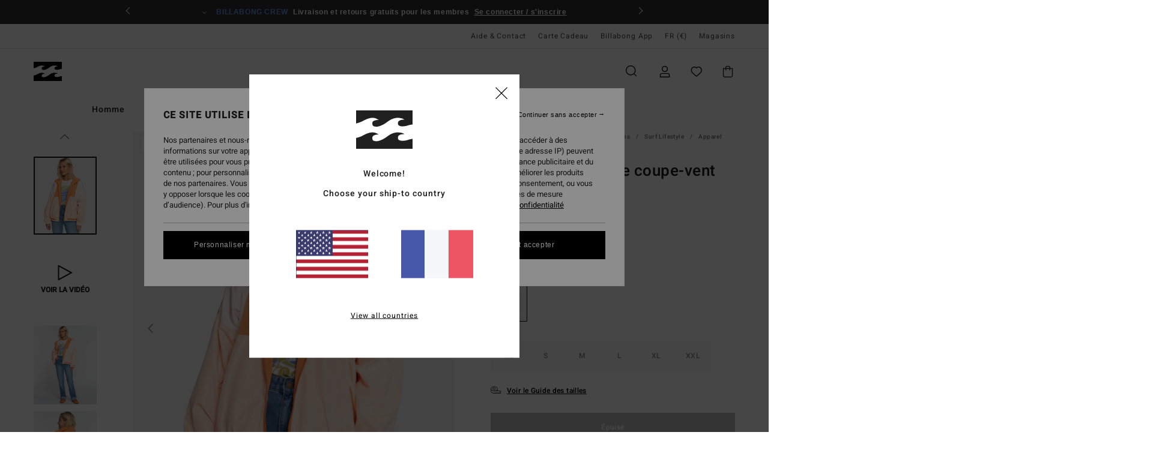

--- FILE ---
content_type: text/html; charset=utf-8
request_url: https://www.google.com/recaptcha/api2/anchor?ar=1&k=6Lfc5B0hAAAAAOXrW85cHxslpV7tJxueOcwz8rnL&co=aHR0cHM6Ly93d3cuYmlsbGFib25nLmZyOjQ0Mw..&hl=en&v=N67nZn4AqZkNcbeMu4prBgzg&size=invisible&anchor-ms=20000&execute-ms=30000&cb=4xakh1ycxkc8
body_size: 48428
content:
<!DOCTYPE HTML><html dir="ltr" lang="en"><head><meta http-equiv="Content-Type" content="text/html; charset=UTF-8">
<meta http-equiv="X-UA-Compatible" content="IE=edge">
<title>reCAPTCHA</title>
<style type="text/css">
/* cyrillic-ext */
@font-face {
  font-family: 'Roboto';
  font-style: normal;
  font-weight: 400;
  font-stretch: 100%;
  src: url(//fonts.gstatic.com/s/roboto/v48/KFO7CnqEu92Fr1ME7kSn66aGLdTylUAMa3GUBHMdazTgWw.woff2) format('woff2');
  unicode-range: U+0460-052F, U+1C80-1C8A, U+20B4, U+2DE0-2DFF, U+A640-A69F, U+FE2E-FE2F;
}
/* cyrillic */
@font-face {
  font-family: 'Roboto';
  font-style: normal;
  font-weight: 400;
  font-stretch: 100%;
  src: url(//fonts.gstatic.com/s/roboto/v48/KFO7CnqEu92Fr1ME7kSn66aGLdTylUAMa3iUBHMdazTgWw.woff2) format('woff2');
  unicode-range: U+0301, U+0400-045F, U+0490-0491, U+04B0-04B1, U+2116;
}
/* greek-ext */
@font-face {
  font-family: 'Roboto';
  font-style: normal;
  font-weight: 400;
  font-stretch: 100%;
  src: url(//fonts.gstatic.com/s/roboto/v48/KFO7CnqEu92Fr1ME7kSn66aGLdTylUAMa3CUBHMdazTgWw.woff2) format('woff2');
  unicode-range: U+1F00-1FFF;
}
/* greek */
@font-face {
  font-family: 'Roboto';
  font-style: normal;
  font-weight: 400;
  font-stretch: 100%;
  src: url(//fonts.gstatic.com/s/roboto/v48/KFO7CnqEu92Fr1ME7kSn66aGLdTylUAMa3-UBHMdazTgWw.woff2) format('woff2');
  unicode-range: U+0370-0377, U+037A-037F, U+0384-038A, U+038C, U+038E-03A1, U+03A3-03FF;
}
/* math */
@font-face {
  font-family: 'Roboto';
  font-style: normal;
  font-weight: 400;
  font-stretch: 100%;
  src: url(//fonts.gstatic.com/s/roboto/v48/KFO7CnqEu92Fr1ME7kSn66aGLdTylUAMawCUBHMdazTgWw.woff2) format('woff2');
  unicode-range: U+0302-0303, U+0305, U+0307-0308, U+0310, U+0312, U+0315, U+031A, U+0326-0327, U+032C, U+032F-0330, U+0332-0333, U+0338, U+033A, U+0346, U+034D, U+0391-03A1, U+03A3-03A9, U+03B1-03C9, U+03D1, U+03D5-03D6, U+03F0-03F1, U+03F4-03F5, U+2016-2017, U+2034-2038, U+203C, U+2040, U+2043, U+2047, U+2050, U+2057, U+205F, U+2070-2071, U+2074-208E, U+2090-209C, U+20D0-20DC, U+20E1, U+20E5-20EF, U+2100-2112, U+2114-2115, U+2117-2121, U+2123-214F, U+2190, U+2192, U+2194-21AE, U+21B0-21E5, U+21F1-21F2, U+21F4-2211, U+2213-2214, U+2216-22FF, U+2308-230B, U+2310, U+2319, U+231C-2321, U+2336-237A, U+237C, U+2395, U+239B-23B7, U+23D0, U+23DC-23E1, U+2474-2475, U+25AF, U+25B3, U+25B7, U+25BD, U+25C1, U+25CA, U+25CC, U+25FB, U+266D-266F, U+27C0-27FF, U+2900-2AFF, U+2B0E-2B11, U+2B30-2B4C, U+2BFE, U+3030, U+FF5B, U+FF5D, U+1D400-1D7FF, U+1EE00-1EEFF;
}
/* symbols */
@font-face {
  font-family: 'Roboto';
  font-style: normal;
  font-weight: 400;
  font-stretch: 100%;
  src: url(//fonts.gstatic.com/s/roboto/v48/KFO7CnqEu92Fr1ME7kSn66aGLdTylUAMaxKUBHMdazTgWw.woff2) format('woff2');
  unicode-range: U+0001-000C, U+000E-001F, U+007F-009F, U+20DD-20E0, U+20E2-20E4, U+2150-218F, U+2190, U+2192, U+2194-2199, U+21AF, U+21E6-21F0, U+21F3, U+2218-2219, U+2299, U+22C4-22C6, U+2300-243F, U+2440-244A, U+2460-24FF, U+25A0-27BF, U+2800-28FF, U+2921-2922, U+2981, U+29BF, U+29EB, U+2B00-2BFF, U+4DC0-4DFF, U+FFF9-FFFB, U+10140-1018E, U+10190-1019C, U+101A0, U+101D0-101FD, U+102E0-102FB, U+10E60-10E7E, U+1D2C0-1D2D3, U+1D2E0-1D37F, U+1F000-1F0FF, U+1F100-1F1AD, U+1F1E6-1F1FF, U+1F30D-1F30F, U+1F315, U+1F31C, U+1F31E, U+1F320-1F32C, U+1F336, U+1F378, U+1F37D, U+1F382, U+1F393-1F39F, U+1F3A7-1F3A8, U+1F3AC-1F3AF, U+1F3C2, U+1F3C4-1F3C6, U+1F3CA-1F3CE, U+1F3D4-1F3E0, U+1F3ED, U+1F3F1-1F3F3, U+1F3F5-1F3F7, U+1F408, U+1F415, U+1F41F, U+1F426, U+1F43F, U+1F441-1F442, U+1F444, U+1F446-1F449, U+1F44C-1F44E, U+1F453, U+1F46A, U+1F47D, U+1F4A3, U+1F4B0, U+1F4B3, U+1F4B9, U+1F4BB, U+1F4BF, U+1F4C8-1F4CB, U+1F4D6, U+1F4DA, U+1F4DF, U+1F4E3-1F4E6, U+1F4EA-1F4ED, U+1F4F7, U+1F4F9-1F4FB, U+1F4FD-1F4FE, U+1F503, U+1F507-1F50B, U+1F50D, U+1F512-1F513, U+1F53E-1F54A, U+1F54F-1F5FA, U+1F610, U+1F650-1F67F, U+1F687, U+1F68D, U+1F691, U+1F694, U+1F698, U+1F6AD, U+1F6B2, U+1F6B9-1F6BA, U+1F6BC, U+1F6C6-1F6CF, U+1F6D3-1F6D7, U+1F6E0-1F6EA, U+1F6F0-1F6F3, U+1F6F7-1F6FC, U+1F700-1F7FF, U+1F800-1F80B, U+1F810-1F847, U+1F850-1F859, U+1F860-1F887, U+1F890-1F8AD, U+1F8B0-1F8BB, U+1F8C0-1F8C1, U+1F900-1F90B, U+1F93B, U+1F946, U+1F984, U+1F996, U+1F9E9, U+1FA00-1FA6F, U+1FA70-1FA7C, U+1FA80-1FA89, U+1FA8F-1FAC6, U+1FACE-1FADC, U+1FADF-1FAE9, U+1FAF0-1FAF8, U+1FB00-1FBFF;
}
/* vietnamese */
@font-face {
  font-family: 'Roboto';
  font-style: normal;
  font-weight: 400;
  font-stretch: 100%;
  src: url(//fonts.gstatic.com/s/roboto/v48/KFO7CnqEu92Fr1ME7kSn66aGLdTylUAMa3OUBHMdazTgWw.woff2) format('woff2');
  unicode-range: U+0102-0103, U+0110-0111, U+0128-0129, U+0168-0169, U+01A0-01A1, U+01AF-01B0, U+0300-0301, U+0303-0304, U+0308-0309, U+0323, U+0329, U+1EA0-1EF9, U+20AB;
}
/* latin-ext */
@font-face {
  font-family: 'Roboto';
  font-style: normal;
  font-weight: 400;
  font-stretch: 100%;
  src: url(//fonts.gstatic.com/s/roboto/v48/KFO7CnqEu92Fr1ME7kSn66aGLdTylUAMa3KUBHMdazTgWw.woff2) format('woff2');
  unicode-range: U+0100-02BA, U+02BD-02C5, U+02C7-02CC, U+02CE-02D7, U+02DD-02FF, U+0304, U+0308, U+0329, U+1D00-1DBF, U+1E00-1E9F, U+1EF2-1EFF, U+2020, U+20A0-20AB, U+20AD-20C0, U+2113, U+2C60-2C7F, U+A720-A7FF;
}
/* latin */
@font-face {
  font-family: 'Roboto';
  font-style: normal;
  font-weight: 400;
  font-stretch: 100%;
  src: url(//fonts.gstatic.com/s/roboto/v48/KFO7CnqEu92Fr1ME7kSn66aGLdTylUAMa3yUBHMdazQ.woff2) format('woff2');
  unicode-range: U+0000-00FF, U+0131, U+0152-0153, U+02BB-02BC, U+02C6, U+02DA, U+02DC, U+0304, U+0308, U+0329, U+2000-206F, U+20AC, U+2122, U+2191, U+2193, U+2212, U+2215, U+FEFF, U+FFFD;
}
/* cyrillic-ext */
@font-face {
  font-family: 'Roboto';
  font-style: normal;
  font-weight: 500;
  font-stretch: 100%;
  src: url(//fonts.gstatic.com/s/roboto/v48/KFO7CnqEu92Fr1ME7kSn66aGLdTylUAMa3GUBHMdazTgWw.woff2) format('woff2');
  unicode-range: U+0460-052F, U+1C80-1C8A, U+20B4, U+2DE0-2DFF, U+A640-A69F, U+FE2E-FE2F;
}
/* cyrillic */
@font-face {
  font-family: 'Roboto';
  font-style: normal;
  font-weight: 500;
  font-stretch: 100%;
  src: url(//fonts.gstatic.com/s/roboto/v48/KFO7CnqEu92Fr1ME7kSn66aGLdTylUAMa3iUBHMdazTgWw.woff2) format('woff2');
  unicode-range: U+0301, U+0400-045F, U+0490-0491, U+04B0-04B1, U+2116;
}
/* greek-ext */
@font-face {
  font-family: 'Roboto';
  font-style: normal;
  font-weight: 500;
  font-stretch: 100%;
  src: url(//fonts.gstatic.com/s/roboto/v48/KFO7CnqEu92Fr1ME7kSn66aGLdTylUAMa3CUBHMdazTgWw.woff2) format('woff2');
  unicode-range: U+1F00-1FFF;
}
/* greek */
@font-face {
  font-family: 'Roboto';
  font-style: normal;
  font-weight: 500;
  font-stretch: 100%;
  src: url(//fonts.gstatic.com/s/roboto/v48/KFO7CnqEu92Fr1ME7kSn66aGLdTylUAMa3-UBHMdazTgWw.woff2) format('woff2');
  unicode-range: U+0370-0377, U+037A-037F, U+0384-038A, U+038C, U+038E-03A1, U+03A3-03FF;
}
/* math */
@font-face {
  font-family: 'Roboto';
  font-style: normal;
  font-weight: 500;
  font-stretch: 100%;
  src: url(//fonts.gstatic.com/s/roboto/v48/KFO7CnqEu92Fr1ME7kSn66aGLdTylUAMawCUBHMdazTgWw.woff2) format('woff2');
  unicode-range: U+0302-0303, U+0305, U+0307-0308, U+0310, U+0312, U+0315, U+031A, U+0326-0327, U+032C, U+032F-0330, U+0332-0333, U+0338, U+033A, U+0346, U+034D, U+0391-03A1, U+03A3-03A9, U+03B1-03C9, U+03D1, U+03D5-03D6, U+03F0-03F1, U+03F4-03F5, U+2016-2017, U+2034-2038, U+203C, U+2040, U+2043, U+2047, U+2050, U+2057, U+205F, U+2070-2071, U+2074-208E, U+2090-209C, U+20D0-20DC, U+20E1, U+20E5-20EF, U+2100-2112, U+2114-2115, U+2117-2121, U+2123-214F, U+2190, U+2192, U+2194-21AE, U+21B0-21E5, U+21F1-21F2, U+21F4-2211, U+2213-2214, U+2216-22FF, U+2308-230B, U+2310, U+2319, U+231C-2321, U+2336-237A, U+237C, U+2395, U+239B-23B7, U+23D0, U+23DC-23E1, U+2474-2475, U+25AF, U+25B3, U+25B7, U+25BD, U+25C1, U+25CA, U+25CC, U+25FB, U+266D-266F, U+27C0-27FF, U+2900-2AFF, U+2B0E-2B11, U+2B30-2B4C, U+2BFE, U+3030, U+FF5B, U+FF5D, U+1D400-1D7FF, U+1EE00-1EEFF;
}
/* symbols */
@font-face {
  font-family: 'Roboto';
  font-style: normal;
  font-weight: 500;
  font-stretch: 100%;
  src: url(//fonts.gstatic.com/s/roboto/v48/KFO7CnqEu92Fr1ME7kSn66aGLdTylUAMaxKUBHMdazTgWw.woff2) format('woff2');
  unicode-range: U+0001-000C, U+000E-001F, U+007F-009F, U+20DD-20E0, U+20E2-20E4, U+2150-218F, U+2190, U+2192, U+2194-2199, U+21AF, U+21E6-21F0, U+21F3, U+2218-2219, U+2299, U+22C4-22C6, U+2300-243F, U+2440-244A, U+2460-24FF, U+25A0-27BF, U+2800-28FF, U+2921-2922, U+2981, U+29BF, U+29EB, U+2B00-2BFF, U+4DC0-4DFF, U+FFF9-FFFB, U+10140-1018E, U+10190-1019C, U+101A0, U+101D0-101FD, U+102E0-102FB, U+10E60-10E7E, U+1D2C0-1D2D3, U+1D2E0-1D37F, U+1F000-1F0FF, U+1F100-1F1AD, U+1F1E6-1F1FF, U+1F30D-1F30F, U+1F315, U+1F31C, U+1F31E, U+1F320-1F32C, U+1F336, U+1F378, U+1F37D, U+1F382, U+1F393-1F39F, U+1F3A7-1F3A8, U+1F3AC-1F3AF, U+1F3C2, U+1F3C4-1F3C6, U+1F3CA-1F3CE, U+1F3D4-1F3E0, U+1F3ED, U+1F3F1-1F3F3, U+1F3F5-1F3F7, U+1F408, U+1F415, U+1F41F, U+1F426, U+1F43F, U+1F441-1F442, U+1F444, U+1F446-1F449, U+1F44C-1F44E, U+1F453, U+1F46A, U+1F47D, U+1F4A3, U+1F4B0, U+1F4B3, U+1F4B9, U+1F4BB, U+1F4BF, U+1F4C8-1F4CB, U+1F4D6, U+1F4DA, U+1F4DF, U+1F4E3-1F4E6, U+1F4EA-1F4ED, U+1F4F7, U+1F4F9-1F4FB, U+1F4FD-1F4FE, U+1F503, U+1F507-1F50B, U+1F50D, U+1F512-1F513, U+1F53E-1F54A, U+1F54F-1F5FA, U+1F610, U+1F650-1F67F, U+1F687, U+1F68D, U+1F691, U+1F694, U+1F698, U+1F6AD, U+1F6B2, U+1F6B9-1F6BA, U+1F6BC, U+1F6C6-1F6CF, U+1F6D3-1F6D7, U+1F6E0-1F6EA, U+1F6F0-1F6F3, U+1F6F7-1F6FC, U+1F700-1F7FF, U+1F800-1F80B, U+1F810-1F847, U+1F850-1F859, U+1F860-1F887, U+1F890-1F8AD, U+1F8B0-1F8BB, U+1F8C0-1F8C1, U+1F900-1F90B, U+1F93B, U+1F946, U+1F984, U+1F996, U+1F9E9, U+1FA00-1FA6F, U+1FA70-1FA7C, U+1FA80-1FA89, U+1FA8F-1FAC6, U+1FACE-1FADC, U+1FADF-1FAE9, U+1FAF0-1FAF8, U+1FB00-1FBFF;
}
/* vietnamese */
@font-face {
  font-family: 'Roboto';
  font-style: normal;
  font-weight: 500;
  font-stretch: 100%;
  src: url(//fonts.gstatic.com/s/roboto/v48/KFO7CnqEu92Fr1ME7kSn66aGLdTylUAMa3OUBHMdazTgWw.woff2) format('woff2');
  unicode-range: U+0102-0103, U+0110-0111, U+0128-0129, U+0168-0169, U+01A0-01A1, U+01AF-01B0, U+0300-0301, U+0303-0304, U+0308-0309, U+0323, U+0329, U+1EA0-1EF9, U+20AB;
}
/* latin-ext */
@font-face {
  font-family: 'Roboto';
  font-style: normal;
  font-weight: 500;
  font-stretch: 100%;
  src: url(//fonts.gstatic.com/s/roboto/v48/KFO7CnqEu92Fr1ME7kSn66aGLdTylUAMa3KUBHMdazTgWw.woff2) format('woff2');
  unicode-range: U+0100-02BA, U+02BD-02C5, U+02C7-02CC, U+02CE-02D7, U+02DD-02FF, U+0304, U+0308, U+0329, U+1D00-1DBF, U+1E00-1E9F, U+1EF2-1EFF, U+2020, U+20A0-20AB, U+20AD-20C0, U+2113, U+2C60-2C7F, U+A720-A7FF;
}
/* latin */
@font-face {
  font-family: 'Roboto';
  font-style: normal;
  font-weight: 500;
  font-stretch: 100%;
  src: url(//fonts.gstatic.com/s/roboto/v48/KFO7CnqEu92Fr1ME7kSn66aGLdTylUAMa3yUBHMdazQ.woff2) format('woff2');
  unicode-range: U+0000-00FF, U+0131, U+0152-0153, U+02BB-02BC, U+02C6, U+02DA, U+02DC, U+0304, U+0308, U+0329, U+2000-206F, U+20AC, U+2122, U+2191, U+2193, U+2212, U+2215, U+FEFF, U+FFFD;
}
/* cyrillic-ext */
@font-face {
  font-family: 'Roboto';
  font-style: normal;
  font-weight: 900;
  font-stretch: 100%;
  src: url(//fonts.gstatic.com/s/roboto/v48/KFO7CnqEu92Fr1ME7kSn66aGLdTylUAMa3GUBHMdazTgWw.woff2) format('woff2');
  unicode-range: U+0460-052F, U+1C80-1C8A, U+20B4, U+2DE0-2DFF, U+A640-A69F, U+FE2E-FE2F;
}
/* cyrillic */
@font-face {
  font-family: 'Roboto';
  font-style: normal;
  font-weight: 900;
  font-stretch: 100%;
  src: url(//fonts.gstatic.com/s/roboto/v48/KFO7CnqEu92Fr1ME7kSn66aGLdTylUAMa3iUBHMdazTgWw.woff2) format('woff2');
  unicode-range: U+0301, U+0400-045F, U+0490-0491, U+04B0-04B1, U+2116;
}
/* greek-ext */
@font-face {
  font-family: 'Roboto';
  font-style: normal;
  font-weight: 900;
  font-stretch: 100%;
  src: url(//fonts.gstatic.com/s/roboto/v48/KFO7CnqEu92Fr1ME7kSn66aGLdTylUAMa3CUBHMdazTgWw.woff2) format('woff2');
  unicode-range: U+1F00-1FFF;
}
/* greek */
@font-face {
  font-family: 'Roboto';
  font-style: normal;
  font-weight: 900;
  font-stretch: 100%;
  src: url(//fonts.gstatic.com/s/roboto/v48/KFO7CnqEu92Fr1ME7kSn66aGLdTylUAMa3-UBHMdazTgWw.woff2) format('woff2');
  unicode-range: U+0370-0377, U+037A-037F, U+0384-038A, U+038C, U+038E-03A1, U+03A3-03FF;
}
/* math */
@font-face {
  font-family: 'Roboto';
  font-style: normal;
  font-weight: 900;
  font-stretch: 100%;
  src: url(//fonts.gstatic.com/s/roboto/v48/KFO7CnqEu92Fr1ME7kSn66aGLdTylUAMawCUBHMdazTgWw.woff2) format('woff2');
  unicode-range: U+0302-0303, U+0305, U+0307-0308, U+0310, U+0312, U+0315, U+031A, U+0326-0327, U+032C, U+032F-0330, U+0332-0333, U+0338, U+033A, U+0346, U+034D, U+0391-03A1, U+03A3-03A9, U+03B1-03C9, U+03D1, U+03D5-03D6, U+03F0-03F1, U+03F4-03F5, U+2016-2017, U+2034-2038, U+203C, U+2040, U+2043, U+2047, U+2050, U+2057, U+205F, U+2070-2071, U+2074-208E, U+2090-209C, U+20D0-20DC, U+20E1, U+20E5-20EF, U+2100-2112, U+2114-2115, U+2117-2121, U+2123-214F, U+2190, U+2192, U+2194-21AE, U+21B0-21E5, U+21F1-21F2, U+21F4-2211, U+2213-2214, U+2216-22FF, U+2308-230B, U+2310, U+2319, U+231C-2321, U+2336-237A, U+237C, U+2395, U+239B-23B7, U+23D0, U+23DC-23E1, U+2474-2475, U+25AF, U+25B3, U+25B7, U+25BD, U+25C1, U+25CA, U+25CC, U+25FB, U+266D-266F, U+27C0-27FF, U+2900-2AFF, U+2B0E-2B11, U+2B30-2B4C, U+2BFE, U+3030, U+FF5B, U+FF5D, U+1D400-1D7FF, U+1EE00-1EEFF;
}
/* symbols */
@font-face {
  font-family: 'Roboto';
  font-style: normal;
  font-weight: 900;
  font-stretch: 100%;
  src: url(//fonts.gstatic.com/s/roboto/v48/KFO7CnqEu92Fr1ME7kSn66aGLdTylUAMaxKUBHMdazTgWw.woff2) format('woff2');
  unicode-range: U+0001-000C, U+000E-001F, U+007F-009F, U+20DD-20E0, U+20E2-20E4, U+2150-218F, U+2190, U+2192, U+2194-2199, U+21AF, U+21E6-21F0, U+21F3, U+2218-2219, U+2299, U+22C4-22C6, U+2300-243F, U+2440-244A, U+2460-24FF, U+25A0-27BF, U+2800-28FF, U+2921-2922, U+2981, U+29BF, U+29EB, U+2B00-2BFF, U+4DC0-4DFF, U+FFF9-FFFB, U+10140-1018E, U+10190-1019C, U+101A0, U+101D0-101FD, U+102E0-102FB, U+10E60-10E7E, U+1D2C0-1D2D3, U+1D2E0-1D37F, U+1F000-1F0FF, U+1F100-1F1AD, U+1F1E6-1F1FF, U+1F30D-1F30F, U+1F315, U+1F31C, U+1F31E, U+1F320-1F32C, U+1F336, U+1F378, U+1F37D, U+1F382, U+1F393-1F39F, U+1F3A7-1F3A8, U+1F3AC-1F3AF, U+1F3C2, U+1F3C4-1F3C6, U+1F3CA-1F3CE, U+1F3D4-1F3E0, U+1F3ED, U+1F3F1-1F3F3, U+1F3F5-1F3F7, U+1F408, U+1F415, U+1F41F, U+1F426, U+1F43F, U+1F441-1F442, U+1F444, U+1F446-1F449, U+1F44C-1F44E, U+1F453, U+1F46A, U+1F47D, U+1F4A3, U+1F4B0, U+1F4B3, U+1F4B9, U+1F4BB, U+1F4BF, U+1F4C8-1F4CB, U+1F4D6, U+1F4DA, U+1F4DF, U+1F4E3-1F4E6, U+1F4EA-1F4ED, U+1F4F7, U+1F4F9-1F4FB, U+1F4FD-1F4FE, U+1F503, U+1F507-1F50B, U+1F50D, U+1F512-1F513, U+1F53E-1F54A, U+1F54F-1F5FA, U+1F610, U+1F650-1F67F, U+1F687, U+1F68D, U+1F691, U+1F694, U+1F698, U+1F6AD, U+1F6B2, U+1F6B9-1F6BA, U+1F6BC, U+1F6C6-1F6CF, U+1F6D3-1F6D7, U+1F6E0-1F6EA, U+1F6F0-1F6F3, U+1F6F7-1F6FC, U+1F700-1F7FF, U+1F800-1F80B, U+1F810-1F847, U+1F850-1F859, U+1F860-1F887, U+1F890-1F8AD, U+1F8B0-1F8BB, U+1F8C0-1F8C1, U+1F900-1F90B, U+1F93B, U+1F946, U+1F984, U+1F996, U+1F9E9, U+1FA00-1FA6F, U+1FA70-1FA7C, U+1FA80-1FA89, U+1FA8F-1FAC6, U+1FACE-1FADC, U+1FADF-1FAE9, U+1FAF0-1FAF8, U+1FB00-1FBFF;
}
/* vietnamese */
@font-face {
  font-family: 'Roboto';
  font-style: normal;
  font-weight: 900;
  font-stretch: 100%;
  src: url(//fonts.gstatic.com/s/roboto/v48/KFO7CnqEu92Fr1ME7kSn66aGLdTylUAMa3OUBHMdazTgWw.woff2) format('woff2');
  unicode-range: U+0102-0103, U+0110-0111, U+0128-0129, U+0168-0169, U+01A0-01A1, U+01AF-01B0, U+0300-0301, U+0303-0304, U+0308-0309, U+0323, U+0329, U+1EA0-1EF9, U+20AB;
}
/* latin-ext */
@font-face {
  font-family: 'Roboto';
  font-style: normal;
  font-weight: 900;
  font-stretch: 100%;
  src: url(//fonts.gstatic.com/s/roboto/v48/KFO7CnqEu92Fr1ME7kSn66aGLdTylUAMa3KUBHMdazTgWw.woff2) format('woff2');
  unicode-range: U+0100-02BA, U+02BD-02C5, U+02C7-02CC, U+02CE-02D7, U+02DD-02FF, U+0304, U+0308, U+0329, U+1D00-1DBF, U+1E00-1E9F, U+1EF2-1EFF, U+2020, U+20A0-20AB, U+20AD-20C0, U+2113, U+2C60-2C7F, U+A720-A7FF;
}
/* latin */
@font-face {
  font-family: 'Roboto';
  font-style: normal;
  font-weight: 900;
  font-stretch: 100%;
  src: url(//fonts.gstatic.com/s/roboto/v48/KFO7CnqEu92Fr1ME7kSn66aGLdTylUAMa3yUBHMdazQ.woff2) format('woff2');
  unicode-range: U+0000-00FF, U+0131, U+0152-0153, U+02BB-02BC, U+02C6, U+02DA, U+02DC, U+0304, U+0308, U+0329, U+2000-206F, U+20AC, U+2122, U+2191, U+2193, U+2212, U+2215, U+FEFF, U+FFFD;
}

</style>
<link rel="stylesheet" type="text/css" href="https://www.gstatic.com/recaptcha/releases/N67nZn4AqZkNcbeMu4prBgzg/styles__ltr.css">
<script nonce="14zOpahySWuGnQYcQA68ZA" type="text/javascript">window['__recaptcha_api'] = 'https://www.google.com/recaptcha/api2/';</script>
<script type="text/javascript" src="https://www.gstatic.com/recaptcha/releases/N67nZn4AqZkNcbeMu4prBgzg/recaptcha__en.js" nonce="14zOpahySWuGnQYcQA68ZA">
      
    </script></head>
<body><div id="rc-anchor-alert" class="rc-anchor-alert"></div>
<input type="hidden" id="recaptcha-token" value="[base64]">
<script type="text/javascript" nonce="14zOpahySWuGnQYcQA68ZA">
      recaptcha.anchor.Main.init("[\x22ainput\x22,[\x22bgdata\x22,\x22\x22,\[base64]/[base64]/[base64]/[base64]/[base64]/UltsKytdPUU6KEU8MjA0OD9SW2wrK109RT4+NnwxOTI6KChFJjY0NTEyKT09NTUyOTYmJk0rMTxjLmxlbmd0aCYmKGMuY2hhckNvZGVBdChNKzEpJjY0NTEyKT09NTYzMjA/[base64]/[base64]/[base64]/[base64]/[base64]/[base64]/[base64]\x22,\[base64]\x22,\[base64]/Ciy1mL8KgTcOVPhHDkGHCrsOAwoPDo8Klwr7DpcOMGH5Jwp5nRBtEWsOpRCbChcO1asKuUsKLw7XCunLDiT0IwoZ0w7x4wrzDuVRSDsOewonDsUtIw51JAMK6wo/CjsOgw6ZpKsKmND5+wrvDqcKid8K/fMKOK8Kywo0Iw4rDi3Ypw6RoADggw5fDu8ONwpbChmZdVcOEw6LDucKHfsOBF8OORzQJw4RVw5bCqcKow5bCkMOPB8OowpN/wqQQS8OewqDClVljSMOAEMOkwpN+BXvDqk3DqVrDnVDDoMKCw55gw6fDj8O8w61bHzfCvyrDtzFzw5oMcXvCnnPCvcKlw4BPLEYhw7bCicK3w4nClsKADik7w64Vwo9QASFYQ8KWSBbDlsOrw6/Ct8KhwrbDksOVwpbCqyvCnsOSBDLCrQEXBkd+wpvDlcOUHMKsGMKhI3HDsMKCw7clWMKuFGVrWcKKX8KnQCXCrXDDjsOwwovDncO9aMOwwp7DvMKPw5rDh0I9w4Ydw7YuLW44cC5ZwrXDtFTCgHLCtxzDvD/DkmfDrCXDg8Oqw4IPDHLCgWJfFsOmwpcowpzDqcK/wpsVw7sbA8OoIcKCwrd9GsKQwprCg8Kpw6Nfw6Vqw7kDwrJRFMOWwrZUHzjCvUc9w6rDgBzCisO8wosqGFfCmCZOwoFewqMfAcOfcMOswpU1w4Zew5ZEwp5CT1zDtCbCpwvDvFVww5/[base64]/Dp1PCpWrClcOpbyducgsDw7vDilN6IcK/wp5EwrYkwqvDjk/DlMOyM8KKecKhO8OQwrAzwpgJUmUGPE9BwoEYw7Ylw6M3Sg/[base64]/w6XCvl5Bw6YLPTVLw4/Do8K+wr3Dsk3Doz1qXMKdAsOFwqDDpsOdw498TnNDUik3YMOrcsKhIsO5G1zCpMKmQsOmE8KYwoXCgDDCsDgdWV8wwo3Du8OjBA7Dk8O5DnrCh8O5dDHDrT7DqSDDnCjChMKIw7krw5/[base64]/cMKkwp3ClsK7w7lkJsKnNgcFw6xIw7vCqGfDosOCwoIywrrDiMKiI8KjI8KlZxVcwo5TN3nDs8K/XxVXw5nDpcKDRsK3fzfDslLDviUzXMO1VsK8UMK9EsO7YsKWD8Kxw7DClBXCslTDlsKATV7CpFTCs8KrIsKtwrfDk8KFw5xCw7/DvmsMIS3ChMKdwoXCgizDuMKDw4wvbsKkU8O1UMKhwqZww4fDmDbDvmDCsC7DhQ3DikjDoMOhw7wuw5/[base64]/CkxjDmTzCuMOUWBLCqcKuJsOEwoTCunvDr8KIw6BCWcKaw4MvFMO/[base64]/LsKjw7MIwpXCoMOhAsK5dzxrwoHDnkfDiHgdBhnDvsOqwr5gw4RSwp/CjlnCi8OnbcOmwrwmKsOTBcKyw5jDmUUkNsOzc0DDtQ/Cs2k8TcOtw7HDtGIsdMK7wqdlAMOnaDnClcKrOsKsbsOkLCjCucKmJMOhG2UNZWnDhcKRIcKcwopSA3Rbw7oCQcKUwr/DqsOpPsKuwqlHNHTDrErCvE5TMMKXIMOdw5TDtxTDp8KMOcOyLVXCncKEK20aWj7CrGvCvsKxw6/DtwTDsm5Bwo9QURgDDH5OUcKfwrbCvjvDlifCsMO2w6w3w4RfwrQdQ8KPc8Oqw7lPHiIfQADDu3I1X8OSwpBzwrvCtsOtcsKyw5jCksOLwpHCusONDMK/woZBVMOKwqPCpcOxwr7DqMOhw4w5E8KjQcOow4rDl8K7wotGw5bDvMOpQgk6GkNew7dxViAlw7YXw643RHPCv8KBw5dEwrR1eBTCt8OYdS7CjUIkwq3DgMKHfDbDvwIqwrfDncKBw6PDnMKAwrMnwoNdNGEjCsOAw5HDihfCk21pGQ/CtMO1csO+wrbDi8KIw4zCicKew5TCtSRcwqd+JcKuRsO0w6PCgWw5wpkhUMKAN8OEw43DrMOiwo17F8K2wpVRCcKkfhV8w6TCrsO/wq3DqQppY083VMKCwrjDtQhtw7wadsOVwqR3ScKCw7fDuWB0wqw1wpdVwr4OwpDDu0HCr8K2LhjCvwXDm8OhGFjCjMKoajvChsOqeVwmw5vCrXfCu8OeC8KEHinDp8KQw7nDr8OGw5/DlFtGUSdma8KUOm92wpBlR8OmwpNXKXZtw7TCpBw/Hj90wq3Dh8O/[base64]/Ck8KCc0k7e8Otw4QXw7fCp3fCg8KdExo8woxhw6pAQsOdf10UPMO8V8O9wqDCkDNOw65SwrvDqUwhwq4Zw6TDr8K9ccK1w5nDiQU/w6BXaG08wq/DqMOkw6fDiMK3AHPDjmHDjsKYZi1rNH/DkcKQBMO2AA5MGFQrC1fDv8OJPlMeC1hQwoHDo2bDgMKqw5ZPw4LCjFwmwp1Jwos2ezTDr8O9L8O6wr7ChMKgL8OhTcOECRNAES5/KBxHwrbCpEbCv0ILGlfDvcKFHXLDqcKJTkLCoiJzZMKlS1LDh8Kvw6DDk3sMdcK2ZMOuwqcVwqHCvsOnYz8jw6bCusOswq42XCTClcOww71Mw5LCpcKJAcOKXxhKwqDCp8O8wrBwwoTCtVPDmjQrWcKpw64dOWVgOMKnXcKUwqPCjMKAw7/DisKjw6hwwovCp8KlAsOHEsKYX0fClMKywroGwocnwqgxewXCsw/CogtmH8O9B37DicKKJ8OGHE7DhcOFPsOiBXjDhsOUIgjDhDbDscOoEMKwZwLDpMKYTFU8SGpXZMOAHjU0w6kIecKgw6FCw7HCm18Rw7fCqMKQw5jDtsK4C8KAUiBlYSQjLTLDhMOYO0N0H8K6dwfCpcKTw6TCtmQ4w4nCrMOcQwEDwpIeF8K0WcK+WD/Cv8K4wrw/OhvDgMOvGcK+w5Ehwr/DghXCpz/[base64]/CscKBbUcYE8ONE3sKw61UR0VCGcONScO0IBPCrjHCizR9w6nCtm3DqVzCs30qw6ZTbQA1B8KnXsKOGzd/DjZGEMOHw6nDlXHDoMOKw5TDs1bCiMK1wrEYW2DCrMKWIcKHUDFdw7lyw5TCmsKpwqjCgsOuw6FPcMO2w7MlWcOCInpLUXHCkVnCoRbDjMKpwoDChcKxw5bCiysEGMKjQxXDjcKWwqUnKVbCmkLDtWXDkMKswqTDksOXw6FlNmnCshTCpUd/VsKnwqLDoDjCpmHDrV5oH8OdwrsuKSALMcKwwrxIw67CqsOpw6FJw6XDh3w9w73CuijCvMOywr1SaRzDvg/[base64]/CksK0worCpcK4UMK7w6EswogmwonDvcOVZFwwH15zwrNYwrAtwq/Cg8KCw7PDgy7CumnDi8K5AgTCn8KsdcKWcMK8SMOlbyXCocKdwpUnwpHDnTBEGSXCqMOWw7o2ccKObk3Cli3DlGAuwrF8VjBhwp8YRcOoNlXCvhfCjcOMw4p8wpg6w5/CunjDs8KIwpVewq5cwoJmwosQTgjCssKvwoQrL8KZb8K6wocdcFx2ZBI4KcK6w5EAw7/DolIewpnDgRg6ZcO4CcKsc8KMYsKIwrZwEMO9w4MUw5/DoCFNwosuCcKWwpESJ310wr89JG7DljNAwo1/NsOMw7LCgcKwJkB6wr9cMT3CjBnDk8KGw4MswoB2w43DgHjCscOXwoHDh8O1IhNew6zDuULCs8OmdxLDr8OtL8KMwpvCiBDCq8O7KMKrZn7DoXZCwoPDusKVU8O+wo/[base64]/W1bDgsKKwpp6wqwoSnxrAcK8egxjw7DChsO/[base64]/w7bDmiTDkxPDnMOVNcK0JA8NwoLDvnvDtGXDoxR6wrBVJsODw6jDvx1Yw7Z8wrYoGMOtw54gRz/DjT7Dj8KhwotWNcOMw7hDw6U5w7liw7V0wo42w5rDjcOOIHHCrlFHw5wdwrnDg3/DnVF9w74bwrNew7Uiwq7DsCQLR8Kdd8OWw6nCh8OEw6ppwqfDlMOnwqPDtGNtwpVyw6LDiwLDoWnDkH7Cj3vDicOOw7TDgMOfb39Yw7ULwp3DhELCoMKNwpLDvR1ScmfDjsOmGH0iB8KDfSEhwpzCoR3CqcKFCFvCmMO9J8O1w4PCicOHw6/DtMK7w7HCoEhMwoMDP8Kow6o5wr1hwqTCngLDjcOSUhbCssKLV1fDnMOsVUFnSsO4EMKpwpXCgMOVwqjDkxsTcnXCtMK+w6BXwr/[base64]/ClVLCjU1mw4XDjF7Dq8KXOlZSXMOyw7zCgzh/GUHDnMKkOMKGwr3DmiXDvsOpBsOdD3kWQMOYVcKhQxI1XMOwfMKLwrnCpMKPwo3Dryhmw6J0w67Dj8OQP8KnVcKEMcOtF8O9ScKDw7LDuHrCvWzDqlN/KcKQw7HClsO7wqXDhcOgf8ONwq3DukwhIzPCmT7DjhJKDcK8w5vDvCvCrVY4EcONwoddwrh0fhbCtFkZa8Kawo/Cq8K+w5tiV8OOH8Oiw5RVwoNlwo3Do8KEwp8pWU3CmcKEwo4MwoAQJsOJQsKTw6nCuQE7ZcOsB8KMw4rCm8OHZCIzw6/DoSbCug7CsTM5KV05S0bDksOEHgQhwqDCgmzDnG7CmsKowqTDrMO3ahvCs1bCgSF1XH7Cgl/Cm0XCg8OXDg/DoMKqw6XCpXxew6Nkw4fCjDrCmMK8HMOPw7DDksO1wr/CuC1Jw6TDqi1Xw53CpMO0w47ClE9OwpnCtTXCgcKVNcK4wrnCk08XwoBaZ2jCt8OEwqVTwqE/BGA4w7fCj3Z3w6AnwpLDixJ0DChtwqYswpvCviY2w6RUw6zDtlHDmMOfNMKrw67DusK0U8O0w4UkRcKvwpwTw7Abw6bDjcOOB3Aswo7Cm8Odw51Lw5TCrwfDs8K9Ei7DrEV3wqDCpMKqw6gGw79/YsKTTwxyMEIfPMKLNsKiwp9FbDnCl8OVeHHCk8K/[base64]/CpMO6FHRVYMKlGV8Gwp5wLcK/QcO9VsKKwplXw6DDk8Kvw7tew411YcOMw6LDo2LCqjREw6bCmcOIKMKzwoFMPlTDij3Ct8KRAcOOIcOkOi/[base64]/Dlk3CusOGHRHCsMOew6/DnMOSMnDCt8Ogw6QFXm7CrMKSwq1SwrbCoFR3Tl7DlQrCncKIRlvDlcOZNldqYcOzdsK3eMOywo8Kwq/[base64]/CtU/DuF9ueBASN8OaPxvDmXjChVbCpcOIw7TDkcO5NMK+wr4WH8OFFcOBwo/[base64]/CmcONwrHCg8O4HDkqw6FDVsKWw6LDlj7Cv8OjwqgCwq5fN8OlDMKgRmXDgMKZwr3DuxYzNBlhw5gMV8Oqw7TCusKlJ29lw7YTO8KYdxjDusKSwoo2FcO2cULDqcKNC8KACkwGSMKuMXAARS9rwo3DjcO8K8OXwrh2TyrCh1/[base64]/[base64]/w4R3DStSwprDpMOSTipwwpoJVDRdF8K0aMOvwrIRdGPDusOlenvCtH05McOmH2TCiMOlXsKyVQ5vTlbDqcOja2MEw5bCjAzCtcOkLRnDgcK4DnFaw7xewpI7w7Mxw5hNRMO8cnLDk8ODZ8OadEQYwprDryPDj8O6w4FcwokcTcO/w7Vow59RwqHDvcONwq4oG1h8w7LDkcKbR8KMYC7CrDIOwp7Ci8Kwwqo3EB9Rw73DncOvVTxiwqzDvsOjZsKrw7/DulAnSH/DrMKOacKyw6DCpxXCtMO7w6HCjsOKHwFPUsK8w4wbw5vDicOxwrjCpR3CjcKOw6sfL8OGwqp2A8KAwpR0LcKpWcK7w4VZEMKJN8OlwqDDk38jw4tqwoQzwo4nBsOgw7ZHw708w4FZwrjCrcOnwoh0NyzDqsK/w4Q5SMKLw6A9wp0/w7nCnDnCg21bwovDl8ONw4Q8w7Q7D8K8W8Kew4fCqQjCnXLCiG/DjcKQZ8Ozd8KhZMKwLMOgw5RIw4vCjcK0w6nDp8O4w5jDq8OdYA8Hw4NVWsOeAT3DmMKdb3nCpHoxeMK/[base64]/CsiVowq/Csjg3w73Cqi4fWAkmLlkpJgAVw6QVesOsSsKJEk3Du0/[base64]/CvsKBwoovVlXDgFjCtQI8ewluw6TCt8OGwqnCkcKcVMKJw5vDumgaPMK5w7NGwo3Cg8KSBAjCuMONw5rDni8Iw4fCjlE2wqtmJMOjw4QIAcOdYMKaLsOqDsOhw63Drz3CmMOHU1YQEELDksOySsKDPiEmTzRIw4Jewoozb8KHw6MPaDNXJsOKacO6w5jDiA/CksO4wpXCu1jDuxrDgsK3JsOowqRvYsKFecKaLRPCj8OkwprDq213wojDosKjRRfDl8K6wrDCnzHDgMO1eTZvw69Ae8KKw4s5wojDmR7DiW4GQ8OZw5krG8O3PHjCsmwQw6HCicOufsKLwq3CgkTDnsOqGjrCrCTDsMOiGsODbMOhw6vDi8KnPMKuwofDmMK3w4/CohrDs8OnJxYMSkjClxVbwo5Hw6AQw5rChmNcAcK9f8OpL8OewpA2a8OywqLCjsKFCDTDh8Osw4E2KsKieGRfwqR4HsO6ZkkdBGMLwrl8TgFZbcOnbcOlVcOdwqPDvcOpw5RNw6wTJMOMwoNkRlY/woXDtHUaPcOZVERIwprDgMKRw75Hw5PCmMKgUsOhw7bDgDDCusOpJsOjwqvDkV7CkyvCmcOjwp1HwpXDhlvCjcOcd8K1GDvDkcKGKMOnGcK7w5Imw4xAw4tebkjCqWDCvgjCrcKvBF00VT/Csnd3wq5kXF/[base64]/DiX/[base64]/[base64]/DpMOSGsOJH3fDscOuUsKgWgvDo8KBP8OOw7w3w7V9wrjCscOkBsK0w4wFw61VdBLCjMOaRsK4woPDpMO1wrh6w6LCr8OjQkoIwoXDlMO7wpl2w67DusKww546wqDCq1zDlidtKjsNw44Ewp/CsGzCnRTCjmRSa0J7acOIRsKmwonCpBTCtBTCqsOcInocUcOWRwEUw5tIUmpcwpgowqnCvsOfw4XDmsOHdQRsw53CksOJw4Z4TcKNZw3DkMOTwo9Ew5UpFmTDrMOGLxRiBj/DgCHCpwgew4gtwrdFZ8O8wrRFcsOhw5UDVsO1w5oQOHscMQBewrTCm0g/fHHCrFwwA8KHeBAqKWp4UygmH8OHw5nCh8KEw4dUw51bY8O8FcOKwqcbwp3DocOiPCh2EQDDvcOCwpgJNsO2wp3CvWVnw6zDghnCicKJCcK9w6NgG3s2KBViwrlYPibDisKUKsOkWMOfcMKAwqjCmMOkUFYOSQ/CgsKRSWHCnyLDskoFwqUYDsORwrNhw6jCjWJxw4PDr8K4woJ6e8OJwoHCvwDCocKow4JGWzNPwoLCmMK4wpjCtDswDWYJaVzCqMK4wrfCh8O8wpNMw40lw5nCgsO6w4NLT2PCl2fCvExzTEnDmcKXO8OYP1R2w7PDpmQ/SATChsKwwoM+RcOrdyBgIgJswqpswoPCpcOFwrTDsUVNw5zCosOGw6/[base64]/DssKfIcOAEhzCuwfDuMKxwpDDhms4UVIjwp0swqYmw5LCkkTDicOMwqnDgzQRDwMKwpABEzQ4cDnDgMObMMOrGEttLjfDjMKGZ2nDlsK5TGrDh8O1JsOxwo4Bwr4lURLCgcKfwrXCpcOpwrzDpsK9w5/DnsOvw5zCnMKXF8KVdCzDqTHCjcOoWMK/wrRYcjkTBCXDoVM7dm3Cvjghw7RnYX19F8KpwrvDiMO/wrbCqUjDqW/Cr306aMOaYsO0wqF+OEfCqlhew6BewpLCtiRuwq7DlzXCilBcTy7Csn7DmQJ2woUNQcKSG8K0D33DocOXwr/[base64]/DssOZw58zQkRXwpgnHsKxw5jDnjQpw7HDvhTCqRDDlsKpw41VR8KuwpFrBhAYw6HDjCo9WzQsAMKSW8OWKRPCiE3DpUY5VkYMw4zCqyUOIcKjUsObSBPCklgGH8OKw50yVsK4wqIjccOswpnCnWBQAVl1QQdcIcOfw5nDgsK1HMOuw6FIw4/[base64]/Dk8OPYQXCrifCoXpgwpVgCMKEw7REwpPCt8O1wpPCrT5oPMKGF8OWaC3DmB7CocKSwohEHsOOwrYyW8OuwoNEwqB6KMKRG23Cj0rCt8K5LS0Ww50/GSDDhF1rwprDjsO6QsKMWcOPIMKKw7/[base64]/[base64]/wr/[base64]/w67DpEPCtBRCeGwCMBfCqMKDwo95wrfDsA3DuMOlwqAUw5LDlcKTC8KgFMO8GxTCqDVmw4vCtMOmwrfDqcOdMMOSAgszwqhNG2vDr8OHwrF+w5jDhk7CoW/Cj8OnJcOlw4chwo9mSGLDtXLDjSMUdzLCl1fDgMKwISnDu150w6rCjcOtwqbDjWM4w50SF0PCrXZ7w4zDqMKUBMKpbn4DF1/[base64]/CrsKcw7QWcWl1IMOzwpjCjzJdKx5WDMOqw5zCgsOzwpjDm8KoV8O3w4TDnsKZeDzCg8Kbw4bCiMKmw4pyU8OZwobComzDvjPCtsOxw5fDunfDg1wzJ0Y4w4k4DcO2YMKow55Pw4AbwpvDkMOGw4w2w67DjmwGw60QRMKFCQ7Dpnhxw6dawpFVRy/[base64]/[base64]/[base64]/wpbDglLDk8OCJ3nDjmPCpDzDjn3Ck8OmOMO/A8Oow6jCs8ODZy/Cj8OOw4YXVnHCo8OZbMKkA8O9R8KvZVLCqVXDrljDuD8JCVcCYlQLw5wgw5vCqSbDhsKvUlJsGQzDn8K5w7YQwoRDFBTDu8Oqwr/DmsKFw7XCqw/Cv8OVw6kGw6fDrsKCw4g1LSDDm8OXdcOcGcO6R8KCEsKuRcKQcwZsQhvCgF/CucOvTkTCqMKAw7LCgMORwqTDpC3CoDxHwrrCgEF0VjPCpSFnw5PCpD/DjiAOIw7DpiImEMKcw6RkP0TCgsKjNMKjwrzDksKuwrnDrcKYwoIbwoIGwrLCvxY5Rx8KJMOVwrFiw5ZPwoUGwoLClcOCMMKqJMOMUHModlMBwqp8D8KxAMOoa8OBw5cFw5cqw7/CnBhSdsOcw4LDhMO9wpw9w6jDpUTCl8O1fsKROk8eUnbDq8Oyw7fDs8OZwq3CjTjDn3UqwpYZecK9wrfDpxbCq8KQbMKkbj3DjsOXc0tgw6DDk8KuRn3DhxAnw7DDtFQjK0x2BVhlwrp/Zj9Gw7nDgztObkHDmlXCtsObwpliw63Dl8OnI8KFwoJWwq/Dsg5uw53CnXXDjDQmw4Fiw7gSQ8Kia8KJBsKbwpQ7w6HDuQknwq/DpRoXw6cqw5NEL8Obw4IBDsKOLMOqwplQJsKHfTDCqhjCl8K5w5E4XcO2woPDnl3DncKfaMOeJ8KPwrx4EjNMwrEywo/[base64]/CiytWwpNTbsOnwr3Dp2gZw4QQw7vCiGjDhAIswp3CjmHDjlgUJsKtOU3CoHRhHsK+EGkhNsKrPsKlZTfCpwTDj8OfZ0J9w7lcwp1HI8K/wq3CiMKOUVnCqMO+w7VGw58JwphkcUnCrcO1woIRwr7DtQfCuDrDu8ObZcKlaQ1tWThXw4HCoE8Lw7PDmsKywqjDkWJVGUHCk8O5JcK4w6VYYURaVMKiDsOqRA07SmrDn8O+cERuwokbwqksOcOQw5nDjsOQSsO+w6IAYMO8wo7Cmz/DiDBpGFJ2K8Kvw5c3woNpflARw7/Do07CkcO6NMOKWDzCi8K3w5ACw5EndsORcyzDhUPCgsOBwo5JXcKkUWBOw7XDssOzw4VYw5DDrcK7fcOGOi19wrI2L1NVwrpjwprCs1jDonLClsOBwr/[base64]/DusKbU1swwr/Co25tf8KnKHfDnsO4IMOuwo4Jwo8pwqkZw4XDsTvCg8K1w54bw5DCk8KQw5JUfGjCkyXCoMKZw5hFw6rClXTCmMOYwq7CvQlzZMK/woVRw7MSw7NKY3zDunUpVgfCsMOFwofCq2QCwogmw5Z6w6/[base64]/DqsORwoDDssOoGTF9Jz9ZMUwOcVbDvcKCJwsawqvDpgvDtsOXP1V/w68kwpN2wprCqcK/w7lYUFpXD8KHZjIFwo0FZsKPFhnCqcOhw7ZJwr3Du8OoaMK5w6jCok3CqXhvwqfDksOow6jDt3nDkcOkw4PCg8OaBsK7IcKGTsK7wpTCksO5AcKHw5HCp8OgwpMCah/DqXTDnGZtwppHJsOPwqxYLMOzw7UHRcKFFMOIwo8Fw7hIewfDkMKSYCjDqirCuATCrMKyd8KHwpU2w7/CmjBOHUwJw6Fjw7YQYsKuI2zDqQM/cEfDjcOqwp9KaMO9cMKxwrZcfcOmw581DUYcw4bDjMK7O1vChMKewoXDhMOqXitIw7NEEBguBAbDsnB2WF9Swo3DgUkOcUVJRcOxwr/DrsKhwoTDtWJbMA/[base64]/ClMKowoHCuXfCkcOGwrQAVsK+YMKqSQwlwpLDhy7Ck8KqexJjSBcrTgzCjVsmbnQLwrslEz45esKGwpl/[base64]/DuDwBw5TCizZTeDXCmsOZw4nCrMO8woYdw7LDmyFew5vCqcOGHMO8wogPw4bCnTTDp8OxZRVjLsOWwqsSZTAHwooNZnwgL8K9N8O7w4fCgMOOIEMjJTgdIcKKw594w7NiLA3DjBY2w6TCqnVVw69Ew7fCmENHWyTCvMKDw5obAsKrwr3Cl3rDlMOhwrrDmcO/WsOSw7bCtU4QwqJCUMKZw7fDnMOBPiUew4TDsFLDhMOoQAnCj8OHwrnDgMKdwprDi0HCmMKcw6bChDEzCUAcFGRcFcKhGWIBZhxAdxfCrizDqHxYw7HCkScKNsOSw6Q/wo/DtDnCnDXCusKQwqd4dlQmUcKLUUPCmsODCSbDk8Odwo93wr41EcO1w5R/bMOVQwBEb8KTwrHDtzdlw5XChTbDo3fCumzDgsO/wolDw5TCvTXDrytCw4sPwoPDpMOTwrotcRDDuMKbe39aXWMWw6puOivCmsOjQ8KUBmBMwqlGwpREAMK6FsO/w5jDi8KGw4HDoB0sQsKkEnjCgmxJEQglwqlkXl4pUsKTE2RJV1BNfngFFjorM8OXLFJ5wr7DoE/CtsKyw78Xw57DgxzDvGRRU8K4w6TCtB4wDsK4PUnCmsOwwoASw4/ChXUXw5fCkMO/w7HDjcKFPsKFwo3CmFN3T8OJwpRywr88wqFiA0I7AEdZNcK7wobDocKNOMORwoDDp0ZYw6XCrGYUwpRRw4Buw7IgSMK+DcOtwqtKTMOEwq1BTwROwq4GDktjw5o0DcOAwp/DqD7DksKgwrXCli7ClAnCksOoVcOIYcK0wqIcwqsRDcKVw48Qa8KrwpkQw6/DkDHDhX5/QTHDhBhkH8K/w6PCicK/e0DDsWtgwp5gw7U3wp/[base64]/[base64]/w5zCh2wbY8OwwpRkwo8fw6zCqzoRHsKowqZtHsOgwqAgVEdvw5LDlcKCSsKKwofDlsKGCcOTGA7Du8OzwrhuwrLDkcKKwq7CqsK7aMOrIg8lwpgxXMKIMMOLYFoAwqMNPSvDmWE4F3Ucw7XCi8KHwrpfw6XDhcOHBz/CpnzDv8K4F8O4wpnDmXzDlsK4CsOBQ8KLX1xewr0nasKuU8OzG8OswqnDoC/[base64]/CvsKPXsKJw4xKw5jCkUUew4bDqMKgYMOwGMOJw6/[base64]/DrcOUw6jDnTLChHPDi8OKXCHDiX/DqFJ4w5DChcOqw7k+wo3CkMKLJ8KhwoHDiMObwqFyXMKVw6/DvwLDhkzDuS/DmD7DuMKydcKJwqvCn8Oywp3DgMKCw5jDp2/DusO5GcKHXAXDl8OycsKKw4A3XHEQE8OvAcKdcwpYfEPDmcK9wqjCq8O2w4MAw4QffgDDn37DkGDDjsO0worDs3sNw6FPaCETw5/DiSvDvA85HzLDk0BLw7PDuC3CpMKewoLDkCnCisOGw6B+w6oGwrhLwoDDscO0w4vDrjkxTwhtVUQwwprDkMKmwrfCrMO3wqjDnUDCpEoVbCYuBMKoFiTDnSQ+wrTCrMK6JcOewpxjHsKTw7fCqsKZwpN6w5/[base64]/DnGrDnHg+w53DqMO2ByXCpcOTbMOYeXkAT2zDiAJowqMBwqTDuQbDsiUlwqzCr8K1c8KGbsO0w6/Di8Ogw69KXcKQDsKXGy/DsFnDiR48TnTDs8OWwqUnLFNkw4bDu1EXfTvDhnAeMcKVdVlCw5XCii/CpFAaw6NwwqgKHTPDjcKrB08TCjpewqPDhh5xwqHDt8K5QizDu8KMw7bCjl7Din3DjsKZwrvCmsONw7Y3bsK/wrrDlFzCsXvCqXzCiQRFwo1Nw4LDqRbCizoZHMKMQ8Kuwr1uw5B0FkLClDRgwqdwW8K4PiNXw6QBwokMwoFHw5zDmsOvw4nDh8KhwqIEw70qw4vDkcKLBSfCqsO/bsOpwrljUcKeSCMVw6ZHwpnClMO6dlc+w7MJw6XDghJTw7JHQzV/f8OUWwnCq8K+wrvCsXjDmQYURjseZcK6TMOiwrvDpXsETFrDq8O9OcK/[base64]/[base64]/w4PDhMO2VMOXezjCqcOOJWHDkSNIwo3Cm0JIwqhGw4lebDXCmTVswpJtwrkWwpB8woRLwrxqF23CrEzCh8KYw6PCq8KYw6dfw4VNwqkUwpLCtcOLLTQOw6cWwoMTwo7CpgTDsMKvX8KkLHrCs3d1VcObcA1BRMK2w5nDig/[base64]/CssOMHcOTwoLCqi7CicOOw7dUXGQlw68KwqrDhSvCvxfDkxg2TMOqBMOKw65ZDMOlw5BdTAzDmWpzwqvDjDbDlWlYUxDDisO3LsOxIcOfwoMbw7sDbsOyD05iwp/DisKHw6XCjMKsFWR5IsKjVsOPw4PDt8ODeMOwLcKIw59OIMOqMcOxdMOvY8OrG8O+w5vCkhR2w6JmUcKXLCoSFcOYwqDDrSXCnhVPw47CkFDCuMK1w7/Dtg/CrcKXwqDDtsKWO8OuO2jDvcOAMcKuW0NEW2lrQQvCiz9+w7TColfDvWjCn8OcOMOpbRUTET3CjMKAw7IwHh/CpMO/[base64]/[base64]/DsE88fcKsF8OkNF3DqsOvw6LDlX/DkU0iWMKvw43Dt8KuLybCisKbLcOxwrA9Z3DDtlkLw4DDgl0MwpVCwotewqfCnMOkw7rCjQVjwpfDrSlUAMOKflAxU8OUWk1twpBDw6o8cGjDtB3CuMKzw7p7w7vCj8Obw6BjwrJCw4xSw6bCrMOWUMK/ACkUTADCq8Kww6wzwqXDo8OYwpkWCkYVeEslwpt0XsODw5YEccKeSypbwoLCvcOrw6PCvUc/woFQwprCoT/Crxg+K8O+w4rCisKCwqlUFQLDsSPDp8KYwplcwq87w7FPwrQ9wpImJiDCuxVxaz4FdMKyH1nDsMKzenvCpV5IGlY2w5MdwrfClishwpAFGhvClzpsw6fDrXRowrvCk0HCnA9CLcK0w6bCo31swqHDtGkew4weF8OAe8OgdMOHN8KmcMOMB19/w5VLw4rDtVw5HDYwwoDClsKGawVjwozCuGIlwp9qw4DClCDDoCXCkC7CmsOZcMKFwqVVwo8Sw7RGDMO0wrDCnwopRMOmXWnDp1vDisO2UR7DtzlBQ3FtWsOXJRQZwpYXwr7DrCl8w6rDucK4w6zCijQhKsKmwo/DmMOxw6ZfwronDmEIQQvChiDCoA7Di3nCqMKaIcKuwrPDiDPDvFQFw5I5KcKsNU7CksK7w6XCn8KtJMKcHzxswrFjwqh9wr5awrVZEsKYCStkPhpEO8ObEVLDkcKWw65iw6TCqTBgwp0LwrgNwpNbCG9CGEI3KsOmTQPCo27DosOAQip6wp7DisOnw6EYwq/DjmEKSQUVw77ClsOeOsOeLcKsw4ZfVlXDvzzDhWJvwqspA8KmwoDCq8K8ccKIRWDDjcOXGsO7BsKsM3fCncOJwrzCqSLDvyd3wqgNOcKFwpwiwrLCm8KySkPCpMOCw4FSB1hUwrYfWxNMwp1NQMOxwqjDtsO+T18zMCDDisKbw4jDjErCt8OrCcKcNF/Cr8K4DVLCnjBgA3FwFMKFwp/[base64]/w6U7P39Xwo0uFsOhB2Z/[base64]/[base64]/Cg8K0wqDDhAnDjRTDnCRhKsKqUcOqUicLwrtVwoZ5wpLDvMOaA0LDunxIL8KiAyzDmAcjJMOEwqbCgcOkwobDiMOeD0XDrMK/w5UOw4HDn0HDswg2wqfDtUg0wrDDnsOGW8KPwpLDrMKdF2gTwpDCmRNhN8OZwopSQ8Ocwo4dYmtdJ8OLS8Kpb2vDvVh0wodOw5jDhMKXwrYJUMO5w4nDkcKYwr3DnEPDsFRww5HCtsK+wp7CgsOyS8KiwqUHBXJnX8O3w4/CmiQ+FBjDtsO6aHxDwqnCsBZAwpoaecKeP8KPOMOqQQ8rFMOKw4DChWEmw5YDNsKbwpwSXlPCkcOLwpnClcObRsKBUg/DmAZ0w6Ajw4x0ZBjCu8OzK8O+w7cQPMOASUXClcOGwoPCv1UUw6ZrBcKkwpJ2M8KrZTAEw5AYwozDkcO8wpEww50pw4NQJ23ChsKbw4nCm8OJw518P8O4w4TCj3Q7wo3CpcObwrTChwsNG8Kkw4kKHh8KO8OMwpHCjcKTw6l+FSRmw4BGw5LDhi/Dnjpuc8KwwrHCnRHDjcKTScOfPsOAwrFXw616HQBdw7vCjFDDr8O8OMOzwrZ2wpkFSsOEwq55w6fDtiZFbRNXRzVew4V6VMKIw6VTwqnDiMO+w6Iyw5rDmH7DkMOewr7DiiDDjyQ9w64PCXjDrFtJw6jDs0bCuxLCtcOhwq/[base64]/[base64]/Dp3fCkhnCuEROMsKkwrrCt3hZwozClCBgwrzCuEfCusKrI3oVwpjCv8KEw73DnEHCvcODEsOLPS5WEH18e8OgwqnDpBNHXzvDusOVwoTDgsKOY8OXw5YOMB3CtsO2PA0wwoTDrsOww6NFwqVaw4/CrcKkSnE+LsOpH8Otw5HCi8O6WMKTw5cdGMKIwpzDuiVaa8K9ecOqUsO+L8KRIwjCq8OSNHlXZEZywpsVAiVYe8Kgw5dMJQ4fw4VPw4XCqgLDsRBJwoViUyfCqcKswqkqEcOpwo8SwrDDsHHCpgJ4Z3fDl8KsGcOSC3LCsnPDtCUkw5/DgE50B8KzwoZ+fGvDnMOqwqfDv8OPwqrChMOcTsO4OMOmUcOBRMKRwqhWSMKNdj4owrDDg2jDmMOGWMOyw7oWJcOeScK/wqgFw547woPDn8KKZz/DuRbCqBguwoTCjE7CvMORcsODwqk/dcKqQwJnw4wOVMKSEXo6c0QBwpnDrcK/[base64]/CpyzDkH0Fw6s1DMKTwpfCuCzDt8KrwpcqwozCrRV6wqxEBMOyWMK5G8KgB1/CkQNyNw0zD8KBX3UKw77Dg0fDtMKewoHCrcOGZUYdw5V9wrxqPE1Ww6XDmAzDscKMMlLDrTXDkkHDhcOAFWl6DVwjwp3ChMOYNMKgw4LDjsKMMsKzQMOKXRTCssOMO3jCnMOOJBxow7MeEnQ3wrV4wq8EOsOCwpgRw4nCt8OPwpw/CHvCpEswSXDDpXjDo8KJw4rDlcOHLsO/wq3DtFdWwoBwRsKDw6pzeXHCs8ODVsK9w6giwoNAa1M5JcKkw6bDgMOZbsK6J8OVw7LCrRsswrHDpsK7I8KKDBXDnE5WwrjDpcKawofDlcKiw6c4DMOiw5o6P8K9DkUSwqfDpwYWXVQKPDXDmmjDkgR2WBHCqsOcw59NccK5ACBHw6lEYMO/wolWw63CmidHIsKqwoFXVsOmwrxadj5cw4YWw58Sw6nDqsO7w4nCjkwjw5I/w6/CmyYTacKIwppxdMOoOmbCv23Dt1Q3J8KkR1fDhjxuMMKHKMKlw6vCsTzDhFcewrMow4dOw6ppw5/[base64]/Ci8Ktwr0xdMKWR8K3AsObworDpkAswrhpwqTCjjguT8KfdcKvIT3ChHZCIcKYwpvDn8OrPAYqGhLCi2vCrmLCh042H8OmXcOne1rCtVzDjSTDjmHCgsK+\x22],null,[\x22conf\x22,null,\x226Lfc5B0hAAAAAOXrW85cHxslpV7tJxueOcwz8rnL\x22,0,null,null,null,0,[21,125,63,73,95,87,41,43,42,83,102,105,109,121],[7059694,969],0,null,null,null,null,0,null,0,null,700,1,null,0,\[base64]/76lBhnEnQkZnOKMAhnM8xEZ\x22,0,0,null,null,1,null,0,1,null,null,null,0],\x22https://www.billabong.fr:443\x22,null,[3,1,1],null,null,null,1,3600,[\x22https://www.google.com/intl/en/policies/privacy/\x22,\x22https://www.google.com/intl/en/policies/terms/\x22],\x22r5/W5gzsYOHG7V58/BdqTSQWpiF0Rxar8T5FWGcqHME\\u003d\x22,1,0,null,1,1769764240752,0,0,[50,243,139],null,[1,47,101,34,50],\x22RC-qefr9NPJykrkyw\x22,null,null,null,null,null,\x220dAFcWeA7XtnPIP0_a-pL1hS81j494mZyfU5IbtmAgbmeXMI01FYLc_Mm3ysxqVZQ4YdwzR6R2fi7qHqlG0a1eFIAOLMqdvEylog\x22,1769847040749]");
    </script></body></html>

--- FILE ---
content_type: text/javascript
request_url: https://www.billabong.fr/on/demandware.static/Sites-BB-FR-Site/-/fr_FR/v1769758130324/js/r_footer.js
body_size: 1089
content:
/*! Boardriders Frontend Javascript - 2026-01-27 */
(d=>{var i=!1,c=!1;function t(){d(this).closest(".r-f-seodesc-container").toggleClass("r-f-seodesc--expanded")}function s(e){d(".ui-widget-overlay").click(function(){d(""+e).dialog("close")})}function r(){var e;d(".r-f-langs-list").length?f(".r-f-langs-list"):(e=d(".r-f-langs-list-ajax--loaded").attr("data-menu-url"),d.ajax({dataType:"json",xhrFields:{withCredentials:!0},url:e,success:function(e){if(e){var o,n,t=e,i=".r-f-langs-list-ajax--loaded",s=["regionAmericas","regionApac","regionEurope","regionAfrica"];if(c)f(i);else for(var r=0;r<s.length;r++){for(var l=0;l<t[s[r]].length;l++)if(o=t[s[r]][l],(n=o.link)&&(d("."+s[r]+" ul").append('<li><a href="'+n[0].link+'">'+o.regionName+"</a></li>"),1<n.length))for(var a=0;a<n.length;a++)d("."+s[r]+" ul").append('<li><a href="'+n[a].link+'">'+n[a].language+"</a></li>");r===s.length-1&&(f(i),c=!0)}}}}))}function f(t){d(""+t).dialog({dialogClass:"r-country-selector",draggable:!1,modal:!0,position:{my:"top",at:"top",of:window,offset:"0 70px"},open:function(){d("body").addClass("no-scroll"),s(t);var e,o=window.res&&"function"==typeof window.res.getBreakpoint&&"desktop"===window.res.getBreakpoint(),n=d(""+t).parent(".ui-dialog");o||(d(""+t).dialog("option","position",{my:"left top",at:"left top",of:window}),n.css({position:"fixed",top:0,left:0})),i||((e=d(".r-country-selector "+t+" h4")).click(function(){d(this).toggleClass("r-country--opened "),d(this).next("ul").slideToggle("fast"),e.not(d(this)).removeClass("r-country--opened "),e.not(d(this)).next("ul").slideUp("fast")}),o?d(window).resize(function(){d(""+t).dialog("option","position",{my:"top",at:"top",of:window,offset:"0 70px"})}):n.css({position:"fixed",top:0,left:0})),i=!0},close:function(){d("body").removeClass("no-scroll")}})}function e(){var e,o,n;n=d(".r-f-seodesc-vm"),o=d(".r-f-seodesc-container .contentasset p:first-of-type").text().trim("").length,e=d(".r-f-seodesc-container .contentasset").text().trim("").length,n&&e&&e<=o&&n.hide(),d(".r-f-seodesc-vm").click(t),d(".r-f-region").click(r),"mobile"===window.res.getBreakpoint()&&d(".r-tf-container .r--collapsed h6, .r-tf-container .r--collapsed header").click(function(){d(this).closest(".r--collapsed").toggleClass("r--expanded"),d(this).closest(".r--collapsed").find("ul").slideToggle("fast")}),e=d(".r-seolf-container"),o=d(".r-seolf-container--multiple_gender_swiper_homepage"),n=e.find("li").addClass("swiper-slide"),0<o.length?o.find(".contentasset").each(function(){var e=d(this);e.find(".swiper-slide").appendTo(e.closest(".swiper-wrapper")),e.find(".footer__sectionTitle").insertBefore(e.closest(".swiper-container"))}):0<(o=e.find(".r-seolf-wrapper--gender-row--one")).length?(n.appendTo(o.find(".swiper-wrapper")),e.find(".r-seolf-wrapper--gender-row--two").remove()):n.appendTo(e.find(".swiper-wrapper")),e.find(".contentasset").remove(),e.addClass("r-seolf-dom--updated")}function o(){e()}d.isReady?o():d(document).ready(o),window.r_footer={init_country_selector:r,init_language_selector:function(){d(".r-languages-list-footer").dialog({dialogClass:"r-language-selector-popup",draggable:!1,modal:!0,open:function(){d("body").addClass("no-scroll"),d(window).resize(function(){d(".r-languages-list-footer").dialog("option","position","center")}),s(".r-languages-list-footer")},close:function(){d("body").removeClass("no-scroll")}})},sort_alphabetic_list:function(e){var n=d(""+e);(e=d("li",n)).sort(function(e,o){e=d(e).text(),o=d(o).text();return e<o?-1:o<e?1:0}),d.each(e,function(e,o){n.append(o)})},init_footer:e}})(jQuery);

--- FILE ---
content_type: text/javascript; charset=utf-8
request_url: https://e.cquotient.com/recs/bcxt-BB-FR/product-to-product-PDP?callback=CQuotient._callback1&_=1769760641046&_device=mac&userId=&cookieId=abovcLNeD9s79kGeTmICUfzpem&emailId=&anchors=id%3A%3AEBJJK00126%7C%7Csku%3A%3A3613379196273%7C%7Ctype%3A%3A%7C%7Calt_id%3A%3A&slotId=product-detail-recommendations&slotConfigId=product-detail-recommendations-einstein&slotConfigTemplate=slots%2Frecommendation%2Feinstein-recommendations.isml&ccver=1.03&realm=BCXT&siteId=BB-FR&instanceType=prd&v=v3.1.3&json=%7B%22userId%22%3A%22%22%2C%22cookieId%22%3A%22abovcLNeD9s79kGeTmICUfzpem%22%2C%22emailId%22%3A%22%22%2C%22anchors%22%3A%5B%7B%22id%22%3A%22EBJJK00126%22%2C%22sku%22%3A%223613379196273%22%2C%22type%22%3A%22%22%2C%22alt_id%22%3A%22%22%7D%5D%2C%22slotId%22%3A%22product-detail-recommendations%22%2C%22slotConfigId%22%3A%22product-detail-recommendations-einstein%22%2C%22slotConfigTemplate%22%3A%22slots%2Frecommendation%2Feinstein-recommendations.isml%22%2C%22ccver%22%3A%221.03%22%2C%22realm%22%3A%22BCXT%22%2C%22siteId%22%3A%22BB-FR%22%2C%22instanceType%22%3A%22prd%22%2C%22v%22%3A%22v3.1.3%22%7D
body_size: 93
content:
/**/ typeof CQuotient._callback1 === 'function' && CQuotient._callback1({"product-to-product-PDP":{"displayMessage":"product-to-product-PDP","recs":[],"recoUUID":"96d16ae1-aa69-4c78-9229-6a2fe55fa502"}});

--- FILE ---
content_type: text/javascript; charset=utf-8
request_url: https://p.cquotient.com/pebble?tla=bcxt-BB-FR&activityType=viewProduct&callback=CQuotient._act_callback0&cookieId=abovcLNeD9s79kGeTmICUfzpem&userId=&emailId=&product=id%3A%3AEBJJK00126%7C%7Csku%3A%3A3613379196273%7C%7Ctype%3A%3A%7C%7Calt_id%3A%3A&realm=BCXT&siteId=BB-FR&instanceType=prd&locale=fr_FR&referrer=&currentLocation=https%3A%2F%2Fwww.billabong.fr%2Fretro-jump---veste-coupe-vent-pour-femme-EBJJK00126.html%3Fdwvar_EBJJK00126_size%3Dxs%252F6%26dwvar_EBJJK00126_color%3Dnff0&ls=true&_=1769760641029&v=v3.1.3&fbPixelId=__UNKNOWN__&json=%7B%22cookieId%22%3A%22abovcLNeD9s79kGeTmICUfzpem%22%2C%22userId%22%3A%22%22%2C%22emailId%22%3A%22%22%2C%22product%22%3A%7B%22id%22%3A%22EBJJK00126%22%2C%22sku%22%3A%223613379196273%22%2C%22type%22%3A%22%22%2C%22alt_id%22%3A%22%22%7D%2C%22realm%22%3A%22BCXT%22%2C%22siteId%22%3A%22BB-FR%22%2C%22instanceType%22%3A%22prd%22%2C%22locale%22%3A%22fr_FR%22%2C%22referrer%22%3A%22%22%2C%22currentLocation%22%3A%22https%3A%2F%2Fwww.billabong.fr%2Fretro-jump---veste-coupe-vent-pour-femme-EBJJK00126.html%3Fdwvar_EBJJK00126_size%3Dxs%252F6%26dwvar_EBJJK00126_color%3Dnff0%22%2C%22ls%22%3Atrue%2C%22_%22%3A1769760641029%2C%22v%22%3A%22v3.1.3%22%2C%22fbPixelId%22%3A%22__UNKNOWN__%22%7D
body_size: 401
content:
/**/ typeof CQuotient._act_callback0 === 'function' && CQuotient._act_callback0([{"k":"__cq_uuid","v":"abovcLNeD9s79kGeTmICUfzpem","m":34128000},{"k":"__cq_bc","v":"%7B%22bcxt-BB-FR%22%3A%5B%7B%22id%22%3A%22EBJJK00126%22%2C%22sku%22%3A%223613379196273%22%7D%5D%7D","m":2592000},{"k":"__cq_seg","v":"0~0.00!1~0.00!2~0.00!3~0.00!4~0.00!5~0.00!6~0.00!7~0.00!8~0.00!9~0.00","m":2592000}]);

--- FILE ---
content_type: text/javascript; charset=utf-8
request_url: https://e.cquotient.com/recs/bcxt-BB-FR/complete-the-set-PDP?callback=CQuotient._callback2&_=1769760641047&_device=mac&userId=&cookieId=abovcLNeD9s79kGeTmICUfzpem&emailId=&anchors=id%3A%3AEBJJK00126%7C%7Csku%3A%3A3613379196273%7C%7Ctype%3A%3A%7C%7Calt_id%3A%3A&slotId=product-detail-recommendations-2&slotConfigId=product-detail-recommendations-einstein-2&slotConfigTemplate=slots%2Frecommendation%2Feinstein-recommendations.isml&ccver=1.03&realm=BCXT&siteId=BB-FR&instanceType=prd&v=v3.1.3&json=%7B%22userId%22%3A%22%22%2C%22cookieId%22%3A%22abovcLNeD9s79kGeTmICUfzpem%22%2C%22emailId%22%3A%22%22%2C%22anchors%22%3A%5B%7B%22id%22%3A%22EBJJK00126%22%2C%22sku%22%3A%223613379196273%22%2C%22type%22%3A%22%22%2C%22alt_id%22%3A%22%22%7D%5D%2C%22slotId%22%3A%22product-detail-recommendations-2%22%2C%22slotConfigId%22%3A%22product-detail-recommendations-einstein-2%22%2C%22slotConfigTemplate%22%3A%22slots%2Frecommendation%2Feinstein-recommendations.isml%22%2C%22ccver%22%3A%221.03%22%2C%22realm%22%3A%22BCXT%22%2C%22siteId%22%3A%22BB-FR%22%2C%22instanceType%22%3A%22prd%22%2C%22v%22%3A%22v3.1.3%22%7D
body_size: 88
content:
/**/ typeof CQuotient._callback2 === 'function' && CQuotient._callback2({"complete-the-set-PDP":{"displayMessage":"complete-the-set-PDP","recs":[],"recoUUID":"4dfa5554-0bc9-41a0-93c4-ab4772cd27c0"}});